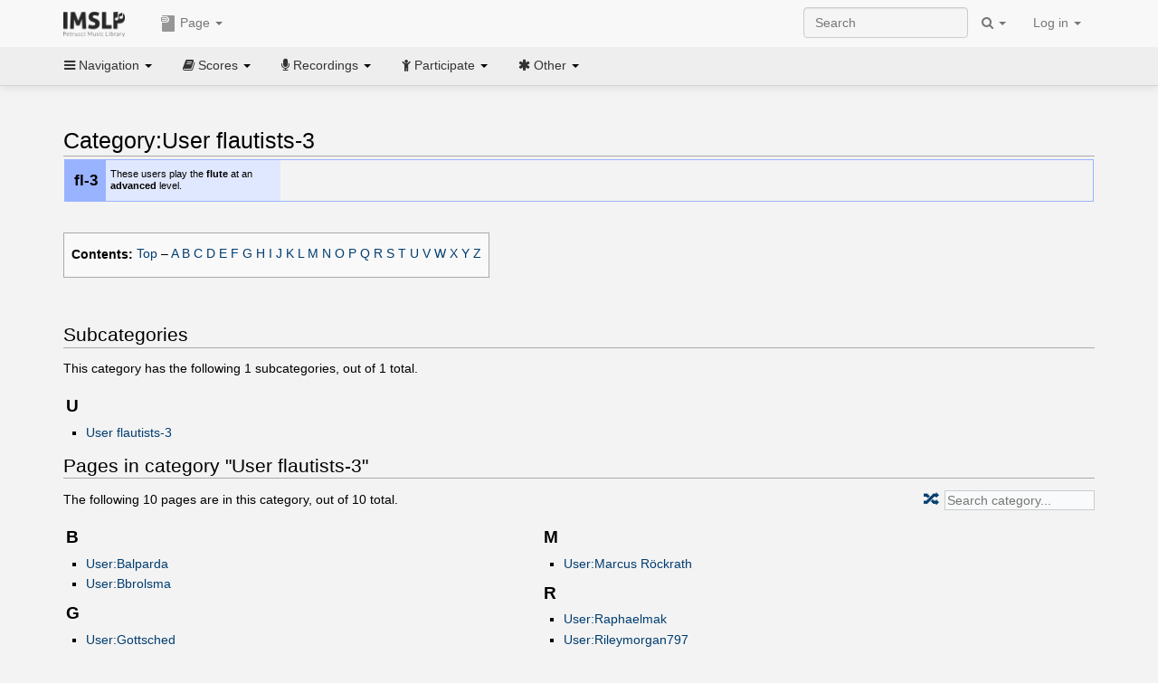

--- FILE ---
content_type: text/html; charset=UTF-8
request_url: https://imslp.org/wiki/Category:User_flautists-3
body_size: 8389
content:
<!DOCTYPE html>
<html lang="en" dir="ltr" class="client-nojs">
<head>
<title>Category:User flautists-3 - IMSLP</title>
<meta charset="UTF-8" />
<meta name="generator" content="MediaWiki 1.18.1" />
<meta http-equiv="X-UA-Compatible" content="IE=edge" />
<meta name="viewport" content="width=device-width, initial-scale=1, maximum-scale=1" />
<link rel="apple-touch-icon" sizes="180x180" href="/apple-touch-icon.png" />
<link rel="icon" sizes="192x192" href="/android-touch-icon.png" />
<link rel="shortcut icon" href="/favicon.ico" />
<link rel="search" type="application/opensearchdescription+xml" href="/opensearch_desc.php" title="IMSLP (en)" />
<link rel="EditURI" type="application/rsd+xml" href="//imslp.org/api.php?action=rsd" />
<link rel="copyright" href="http://creativecommons.org/licenses/by-sa/4.0/" />
<link rel="alternate" type="application/atom+xml" title="IMSLP Atom feed" href="/index.php?title=Special:RecentChanges&amp;feed=atom" />
<link rel="stylesheet" href="/load.php?debug=false&amp;lang=en&amp;modules=ext.wikiForum%7Cmediawiki.legacy.commonPrint%2Cshared%7Cskins.bootstrapmediawiki&amp;only=styles&amp;skin=bootstrap-mediawiki&amp;*" />
<link rel="stylesheet" href="/skins/bootstrap-mediawiki/font-awesome/css/font-awesome.min.css" />
<link rel="stylesheet" href="/extensions/Slick/slick.css" />
<link rel="stylesheet" href="/extensions/Slick/slick-theme.css" />
<link rel="stylesheet" href="/extensions/common/jscss/flexigrid.css?22.0" />
<link rel="stylesheet" href="/extensions/common/jscss/IMSLPMisc.css?22.0" />
<link rel="stylesheet" href="/skins/bootstrap-mediawiki/submenu/css/bootstrap-submenu.min.css?303" /><meta name="ResourceLoaderDynamicStyles" content="" />
<link rel="stylesheet" href="/load.php?debug=false&amp;lang=en&amp;modules=site&amp;only=styles&amp;skin=bootstrap-mediawiki&amp;*" />
<style>a:lang(ar),a:lang(ckb),a:lang(fa),a:lang(kk-arab),a:lang(mzn),a:lang(ps),a:lang(ur){text-decoration:none}a.new,#quickbar a.new{color:#ba0000}

/* cache key: imslp_wiki:resourceloader:filter:minify-css:4:c88e2bcd56513749bec09a7e29cb3ffa */</style>
<script src="/load.php?debug=false&amp;lang=en&amp;modules=startup&amp;only=scripts&amp;skin=bootstrap-mediawiki&amp;*"></script>
<script>if(window.mw){
	mw.config.set({"wgCanonicalNamespace": "Category", "wgCanonicalSpecialPageName": false, "wgNamespaceNumber": 14, "wgPageName": "Category:User_flautists-3", "wgTitle": "User flautists-3", "wgCurRevisionId": 139819, "wgArticleId": 44277, "wgIsArticle": true, "wgAction": "view", "wgUserName": null, "wgUserGroups": ["*"], "wgCategories": ["User flautists-3", "User flautists"], "wgBreakFrames": false, "wgRestrictionEdit": [], "wgRestrictionMove": [], "wgVectorEnabledModules": {"collapsiblenav": true, "collapsibletabs": true, "editwarning": false, "expandablesearch": false, "footercleanup": false, "sectioneditlinks": false, "simplesearch": true, "experiments": true}, "wgWikiEditorEnabledModules": {"toolbar": true, "dialogs": true, "hidesig": true, "templateEditor": false, "templates": false, "preview": false, "previewDialog": false, "publish": false, "toc": false}, "userIsMember": false});
}
</script><script>if(window.mw){
	mw.loader.load(["mediawiki.page.startup"]);
}
</script>

<script async src='https://www.googletagmanager.com/gtag/js?id=G-4QW4VCTZ4E'></script>
<script>
	window.dataLayer = window.dataLayer || [];
	function gtag(){dataLayer.push(arguments);}
	gtag('js', new Date());
	gtag('config', 'G-4QW4VCTZ4E');
</script>
<script type="text/javascript">
    (function(c,l,a,r,i,t,y){
        c[a]=c[a]||function(){(c[a].q=c[a].q||[]).push(arguments)};
        t=l.createElement(r);t.async=1;t.src="https://www.clarity.ms/tag/"+i;
        y=l.getElementsByTagName(r)[0];y.parentNode.insertBefore(t,y);
    })(window, document, "clarity", "script", "i36pgsjwfo");
</script></head>
<body class="mediawiki ltr sitedir-ltr ns-14 ns-subject page-Category_User_flautists-3 action-view skin-bootstrap-mediawiki">
<script>if(typeof IMSLPMsg=='undefined')IMSLPMsg={};$.extend(IMSLPMsg,{"js-a1":"e-mail address","js-a2":"or","js-a3":"existing IMSLP account name","js-a4":"15","js-b":"e-mail address (required)","js-b1":"E-mail Address","js-c":"IMSLP account name (optional)","js-c1":"IMSLP Account Name","js-d":"Purchase","js-e":"`1 Year`7 `2 Months: $`3.`4 per month, $`5.`6 total.","js-f":"composer category name","js-g":"Please select a composer.","js-h":"Composer category does not exist.","js-i":"Unable to get composer birth year.","js-j":"Composer must have been born more than 10 years ago.","js-k":"Composer: `1, Born: `2, Subscription Period: `3 Years, $`4.`5 total.","js-l":"Invalid e-mail address.","js-m":"No e-mail address provided.","js-n":"No e-mail address or user name provided.","js-o":"This is a `1gift subscription`2.","js-p":"Number of gift subscriptions:","js-q":"Invalid number of gift certificates.","js-r":"Your download will continue in `1 seconds...","js-s":"Click here to continue your download.","js-t":"This user is already a member.  Do you want to continue and add to the membership period?","js-u":"Internal server error.","js-v":"No composer selected.","js-w":"become a member","usegift":"1","pplc":"","unlocknav":"Unlock toolbars","locknav":"Lock toolbars","creditcard":"Credit card","paypal":"PayPal","membdesc":"Membership ($22 per year)","subscribe":"Subscribe","top10below":"Top 10 results below","naxosmoreres":"more results","chgkeyw":"change","naxossearchkey":"Search key:","newfile":"This is a newly submitted file that is available to members only.","memblogin":"<b>Are you a member?  Please <a href=\"\/index.php?title=Special:Userlogin&returnto=`1\">sign in<\/a> to avoid the waiting period.<\/b>","removead":"remove ad","addsheetmusic":"Add Sheet Music","yourownarrangement":"Your Own Arrangement","yourowncomposition":"Your Own Composition","yourownedition":"Your Own Edition","recording":"Recording","addfile":"Add File","addwork":"Add Work","membershipstatus":"Membership status","purchasemembership":"Purchase membership","searchimslpsite":"Search IMSLP site","searchbyimslpindex":"Search by IMSLP index","searchnaxosmusiclibrary":"Search Naxos Music Library","js-cont":"cont.","js-noprevious":"no previous","js-previous":"previous `1","js-nonext":"no next","js-next":"next `1","js-fcs":"Search category...","addscan":"Add Scan","addmanuscript":"Add Manuscript","newcomposition":"New Composition","newarrangement":"New Arrangement","newedition":"New Edition","updatecard":"Update Credit Card","confirmremovecc":"Please confirm credit card removal, all renewing subscriptions will be automatically cancelled.","alipay":"Alipay","dontexpandfileentries":"Don't expand file entries","expandfileentries":"Expand file entries","js-t1":"This user already has a renewing subscription, another subscription cannot be purchased.","js-recur-monthly":"Monthly subscription: $2.99\/mo","js-recur-yearly":"Yearly subscription: $22.00\/yr ($1.83\/mo)","js-pay-bancontact":"Bancontact","js-pay-eps":"eps","js-pay-giropay":"giropay","js-pay-ideal":"iDEAL","js-pay-p24":"Przelewy24","js-pay-sofort":"SOFORT","js-pay-wechat":"WeChat Pay","js-paymentrequiresname":"Please enter your full name to use this payment method:","js-sofortcountry":"Bank account location","js-sofortselecttext":"Select a country","js-paymenttypeyearlyonly":"Only credit cards and Paypal are accepted for a monthly subscription.","membdesc-norecur":"Membership ($`1)","membdesc-monthly":"Membership ($2.99 per month)","app-title":"IMSLP","app-price":"FREE","app-button":"VIEW","app-apple":"On the App Store","app-google":"In Google Play","app-amazon":"On Amazon Appstore","js-promo-year":"1 year","js-promo-years":"`1 years","js-promo-month":"1 month","js-promo-months":"`1 months","js-promo-ptnrbuyamt":"`1 (current balance: `2)","js-promo-codetooshort":"Promo code too short.","js-promo-email":"E-mail","js-promo-customer-email":"Customer e-mail","js-promo-email-required":"E-mail is required.","js-membership-monthly":"Monthly membership: $`1 per month","js-membership-yearly":"Yearly membership: $`1 per year","stripe-membdesc":"Membership ($`1 per year)"});</script><script>IMSLPTOCMsg="Contents";</script>		<div id="adngin-video-0" style="height:0"></div>
		<script src="/skins/bootstrap-mediawiki/submenu/js/bootstrap-submenu.min.js"></script>
		<div class="navbar navbar-default navbar-fixed-top " id="bs-top-navbar" role="navigation">
				<div class="container">
					<!-- .btn-navbar is used as the toggle for collapsed navbar content -->
					<div class="navbar-header">
						<button class="navbar-toggle collapsed" data-toggle="collapse" data-target=".navbar-collapse">
							<span class="sr-only">Toggle navigation</span>
							<span class="icon-bar"></span>
							<span class="icon-bar"></span>
							<span class="icon-bar"></span>
						</button>
														<select id="subnav-select">
								<option selected disabled hidden>Navigation</option><optgroup label=" Navigation"><option value='/wiki/Main_Page'><i class="fa fa-home"></i> Main Page</option><option value='/wiki/Special:RecentChanges'><i class="fa fa-edit"></i> Recent changes</option><option value='/wiki/Special:Random'><i class="fa fa-random"></i> Random page</option></optgroup><optgroup label=" Scores"><option value='/wiki/IMSLP:Difficulty'><i class="fa fa-star"></i> Instrument difficulty</option><option value='/wiki/Category:Composers'><i class="fa fa-pencil"></i> Composers</option><option value='/wiki/Category:People'><i class="fa fa-users"></i> All people</option><option value='/wiki/Category:People_by_nationality'><i class="fa fa-globe"></i> Nationality</option><option value='/wiki/Browse_people_by_time_period'><i class="fa fa-calendar"></i> Time period</option><option value='/wiki/IMSLP:View_Genres'><i class="fa fa-list-ul"></i> Instrumentation/Genre</option><option value='/wiki/Category:Scores_by_publisher'><i class="fa fa-files-o"></i> Publishers</option><option value='/wiki/Category:Works_with_Braille_scores'><i class="fa fa-braille"></i> Braille scores</option></optgroup><optgroup label=" Recordings"><option value='https://imslp.org/index.php?title=Category:People_with_recordings&amp;memberitst=Recordings'><i class="fa fa-pencil"></i> Composers</option><option value='/wiki/Category:Performers'><i class="fa fa-users"></i> Performer name</option><option value='/wiki/Category:Pages_with_commercial_recordings'><i class="fa fa-headphones"></i> Commercial recordings</option></optgroup><optgroup label=" Participate"><option value='/wiki/IMSLP:Contributor_Portal'>Contributor portal</option><option value='' disabled='disabled' class='unclickable'>----</option>
<option value='https://imslp.org/index.php?title=Special:WikiForumNext/recent-discussions//1/4'>Recent discussions</option><option value='https://imslpforums.org'>Forums</option><option value='/wiki/IMSLP:IRC_Access'>Live Chat (IRC)</option><option value='' disabled='disabled' class='unclickable'>----</option>
<option value='/wiki/IMSLP:FAQ'>FAQ</option><option value='/wiki/Help:Contents'>Help</option></optgroup><optgroup label=" Other"><option value='https://imslp.org/index.php?title=Category:Pages_with_parts_for_purchase&amp;simplesubcat=1&amp;launchtab=parts'>Purchase from IMSLP</option><option value='/wiki/IMSLP:Subscriptions'>Purchase membership</option><option value='https://www.paypal.com/cgi-bin/webscr?cmd=_donations&amp;business=payments@imslp.org&amp;item_name=IMSLP+%2F+Petrucci+Music+Library&amp;no_shipping=0&amp;no_note=1&amp;tax=0&amp;currency_code=USD&amp;lc=US&amp;bn=PP-DonationsBF&amp;charset=UTF-8&amp;notify_url=http%3A%2F%2Fimslp.org%2Fimslpscripts%2Fshop%2FPPDonationsIPN.ISCR.php'>Donate</option><option value='/wiki/IMSLP:Site_support'>Supporting IMSLP</option><option value='/wiki/IMSLP:Sponsored_Composers'>Sponsored people</option><option value='' disabled='disabled' class='unclickable'>----</option>
<option value='/wiki/IMSLP:Jobs'>Jobs</option><option value='/wiki/IMSLP:About'>About</option><option value='' disabled='disabled' class='unclickable'>----</option>
<option value='/wiki/IMSLP:Select_Language'>Select language</option><option value='/wiki/Special:Upload'>Upload picture</option><option value='/wiki/IMSLP:Sitemap'>Sitemap</option><option value='/wiki/IMSLP:Privacy_policy'>Privacy policy</option><option value='/wiki/IMSLP:General_disclaimer'>Disclaimers</option></optgroup>								</select>
														<a class="navbar-brand" href="/wiki/Main_Page" title="IMSLP"><img src='/imslp.png' alt='Logo'/></a>
					</div>

					<div class="collapse navbar-collapse" id="bs-mobile-nav">					<ul class="nav navbar-nav" id="page-dropdown"><li class="dropdown"><a class="dropdown-toggle nddm" data-toggle="dropdown"><span class="icon icon11"></span> Page <b class="caret"></b></a><ul class="dropdown-menu "><li ><a href="/wiki/Category:User_flautists-3" class='nddm selected'><i class="fa fa-folder-open"></i> Category</a><li ><a href="/index.php?title=Special:WikiForum&amp;forum=4&amp;page_assoc=Category%3AUser+flautists-3" class='nddm '><i class="fa fa-comment"></i> Discussion (0)</a><li ><a href="/index.php?title=Category:User_flautists-3&amp;action=edit" class='nddm '><i class="fa fa-file-code-o"></i> View source</a><li ><a href="/index.php?title=Category:User_flautists-3&amp;action=history" class='nddm '><i class="fa fa-clock-o"></i> History</a><li class='divider'></li>
<li ><a href="/wiki/Special:WhatLinksHere/Category:User_flautists-3" class='nddm '><i class="fa fa-link"></i> What links here</a><li ><a href="/wiki/Special:RecentChangesLinked/Category:User_flautists-3" class='nddm '><i class="fa fa-arrows-h"></i> Related changes</a><li ><a href="/index.php?title=Category:User_flautists-3&amp;printable=yes" class='nddm '><i class="fa fa-print"></i> Printable version</a><li ><a href="/index.php?title=Category:User_flautists-3&amp;oldid=139819" class='nddm '><i class="fa fa-anchor"></i> Permanent link</a></ul></li></ul>					<ul class="nav navbar-nav navbar-right" id="logindd">
						<li class="dropdown"><a class="dropdown-toggle nddm" data-toggle="dropdown">Log in <b class="caret"></b></a><ul class="dropdown-menu "><li ><a href="/index.php?title=Special:UserLogin&amp;returnto=Category%3AUser%20flautists-3" class='nddm '><i class="fa fa-sign-in"></i> Log in</a><li ><a onclick='return false;' class='nddm navbarlockitem'>navbarlockitem</a><li ><a onclick='return false;' class='nddm navbarexpfileent'>navbarexpfileent</a></ul></li>					</ul><ul class="nav navbar-nav navbar-right"><li class="dropdown"><a class="dropdown-toggle nddm" data-toggle="dropdown"><i class="fa fa-search" id="imslp-search-icon"></i> <b class="caret"></b></a><ul class="dropdown-menu nopullup"><li ><a onclick='return changeSearch(1);' class='nddm '><i class="fa fa-search"></i> Search IMSLP site</a><li ><a onclick='return changeSearch(2);' class='nddm '><i class="fa fa-hashtag"></i> Search by IMSLP index</a></ul></li>					</ul><form class="navbar-search navbar-form navbar-right" onsubmit="return doSearch();">
						<div>
							<input class="form-control" placeholder="Search" title="Search [ctrl-option-f]" accesskey="f" id="searchInput" autocomplete="off">
						</div>
					</form>
					</div>
				</div>
		</div><!-- topbar -->
					<div class="subnav subnav-fixed" id="bs-top-subnav">
				<div class="container">
					<ul class="nav nav-pills">
					<li class="dropdown"><a class="dropdown-toggle nddm" data-toggle="dropdown"><i class="fa fa-bars"></i> Navigation <b class="caret"></b></a><ul class="dropdown-menu "><li ><a href="/wiki/Main_Page" class='nddm '><i class="fa fa-home"></i> Main Page</a><li ><a href="/wiki/Special:RecentChanges" class='nddm '><i class="fa fa-edit"></i> Recent changes</a><li ><a href="/wiki/Special:Random" class='nddm '><i class="fa fa-random"></i> Random page</a></ul></li><li class="dropdown"><a class="dropdown-toggle nddm" data-toggle="dropdown"><i class="fa fa-book"></i> Scores <b class="caret"></b></a><ul class="dropdown-menu "><li ><a href="/wiki/IMSLP:Difficulty" class='nddm '><i class="fa fa-star"></i> Instrument difficulty</a><li ><a href="/wiki/Category:Composers" class='nddm '><i class="fa fa-pencil"></i> Composers</a><li ><a href="/wiki/Category:People" class='nddm '><i class="fa fa-users"></i> All people</a><li ><a href="/wiki/Category:People_by_nationality" class='nddm '><i class="fa fa-globe"></i> Nationality</a><li ><a href="/wiki/Browse_people_by_time_period" class='nddm '><i class="fa fa-calendar"></i> Time period</a><li ><a href="/wiki/IMSLP:View_Genres" class='nddm '><i class="fa fa-list-ul"></i> Instrumentation/Genre</a><li ><a href="/wiki/Category:Scores_by_publisher" class='nddm '><i class="fa fa-files-o"></i> Publishers</a><li ><a href="/wiki/Category:Works_with_Braille_scores" class='nddm '><i class="fa fa-braille"></i> Braille scores</a></ul></li><li class="dropdown"><a class="dropdown-toggle nddm" data-toggle="dropdown"><i class="fa fa-microphone"></i> Recordings <b class="caret"></b></a><ul class="dropdown-menu "><li ><a href="https://imslp.org/index.php?title=Category:People_with_recordings&amp;memberitst=Recordings" class='nddm '><i class="fa fa-pencil"></i> Composers</a><li ><a href="/wiki/Category:Performers" class='nddm '><i class="fa fa-users"></i> Performer name</a><li ><a href="/wiki/Category:Pages_with_commercial_recordings" class='nddm '><i class="fa fa-headphones"></i> Commercial recordings</a></ul></li><li class="dropdown"><a class="dropdown-toggle nddm" data-toggle="dropdown"><i class="fa fa-child"></i> Participate <b class="caret"></b></a><ul class="dropdown-menu "><li ><a href="/wiki/IMSLP:Contributor_Portal" class='nddm '>Contributor portal</a><li class='divider'></li>
<li ><a href="https://imslp.org/index.php?title=Special:WikiForumNext/recent-discussions//1/4" class='nddm '>Recent discussions</a><li ><a href="https://imslpforums.org" class='nddm '>Forums</a><li ><a href="/wiki/IMSLP:IRC_Access" class='nddm '>Live Chat (IRC)</a><li class='divider'></li>
<li ><a href="/wiki/IMSLP:FAQ" class='nddm '>FAQ</a><li ><a href="/wiki/Help:Contents" class='nddm '>Help</a></ul></li><li class="dropdown"><a class="dropdown-toggle nddm" data-toggle="dropdown"><i class="fa fa-asterisk"></i> Other <b class="caret"></b></a><ul class="dropdown-menu "><li ><a href="https://imslp.org/index.php?title=Category:Pages_with_parts_for_purchase&amp;simplesubcat=1&amp;launchtab=parts" class='nddm '>Purchase from IMSLP</a><li ><a href="/wiki/IMSLP:Subscriptions" class='nddm '>Purchase membership</a><li ><a href="https://www.paypal.com/cgi-bin/webscr?cmd=_donations&amp;business=payments@imslp.org&amp;item_name=IMSLP+%2F+Petrucci+Music+Library&amp;no_shipping=0&amp;no_note=1&amp;tax=0&amp;currency_code=USD&amp;lc=US&amp;bn=PP-DonationsBF&amp;charset=UTF-8&amp;notify_url=http%3A%2F%2Fimslp.org%2Fimslpscripts%2Fshop%2FPPDonationsIPN.ISCR.php" class='nddm '>Donate</a><li ><a href="/wiki/IMSLP:Site_support" class='nddm '>Supporting IMSLP</a><li ><a href="/wiki/IMSLP:Sponsored_Composers" class='nddm '>Sponsored people</a><li class='divider'></li>
<li ><a href="/wiki/IMSLP:Jobs" class='nddm '>Jobs</a><li ><a href="/wiki/IMSLP:About" class='nddm '>About</a><li class='divider'></li>
<li ><a href="/wiki/IMSLP:Select_Language" class='nddm '>Select language</a><li ><a href="/wiki/Special:Upload" class='nddm '>Upload picture</a><li ><a href="/wiki/IMSLP:Sitemap" class='nddm '>Sitemap</a><li ><a href="/wiki/IMSLP:Privacy_policy" class='nddm '>Privacy policy</a><li ><a href="/wiki/IMSLP:General_disclaimer" class='nddm '>Disclaimers</a></ul></li>					</ul>
				</div>
			</div>
					<div id="wiki-outer-body">
			<div id="wiki-body" class="container">
				<div id="adngin-top-0"></div><br />								<span id='mw-js-message-wrapper'></span>
												
				<h1 id="firstHeading" class="firstHeading pagetitle page-header">
					Category:User flautists-3				</h1>	

				<div class="body"><div lang="en" dir="ltr" class="mw-content-ltr"><div style="border: solid #99B3FF 1px; margin: 1px">
<table cellspacing="0" style="width: 238px; background: #E0E8FF">
<tr>
<td style="width: 45px; height: 45px; background: #99B3FF; text-align: center; font-size: 13pt"> <b>fl-3</b>
</td>
<td style="font-size: 8pt; padding: 4pt; line-height: 1.25em"> These users play the <b>flute</b> at an <b><strong class="selflink">advanced</strong></b> level.
</td></tr></table></div>
<p><br style="clear:both" />
</p>
<table border="0" class="toccolours plainlinks">

<tr>
<th> Contents:
</th>
<td>
<p><a rel="nofollow" class="external text" href="//imslp.org/wiki/Category:User_flautists-3#">Top</a> –
<a rel="nofollow" class="external text" href="//imslp.org/wiki/Category:User_flautists-3#fcfrom:A">A</a> 
<a rel="nofollow" class="external text" href="//imslp.org/wiki/Category:User_flautists-3#fcfrom:B">B</a> 
<a rel="nofollow" class="external text" href="//imslp.org/wiki/Category:User_flautists-3#fcfrom:C">C</a> 
<a rel="nofollow" class="external text" href="//imslp.org/wiki/Category:User_flautists-3#fcfrom:D">D</a> 
<a rel="nofollow" class="external text" href="//imslp.org/wiki/Category:User_flautists-3#fcfrom:E">E</a> 
<a rel="nofollow" class="external text" href="//imslp.org/wiki/Category:User_flautists-3#fcfrom:F">F</a> 
<a rel="nofollow" class="external text" href="//imslp.org/wiki/Category:User_flautists-3#fcfrom:G">G</a> 
<a rel="nofollow" class="external text" href="//imslp.org/wiki/Category:User_flautists-3#fcfrom:H">H</a> 
<a rel="nofollow" class="external text" href="//imslp.org/wiki/Category:User_flautists-3#fcfrom:I">I</a> 
<a rel="nofollow" class="external text" href="//imslp.org/wiki/Category:User_flautists-3#fcfrom:J">J</a> 
<a rel="nofollow" class="external text" href="//imslp.org/wiki/Category:User_flautists-3#fcfrom:K">K</a> 
<a rel="nofollow" class="external text" href="//imslp.org/wiki/Category:User_flautists-3#fcfrom:L">L</a> 
<a rel="nofollow" class="external text" href="//imslp.org/wiki/Category:User_flautists-3#fcfrom:M">M</a> 
<a rel="nofollow" class="external text" href="//imslp.org/wiki/Category:User_flautists-3#fcfrom:N">N</a> 
<a rel="nofollow" class="external text" href="//imslp.org/wiki/Category:User_flautists-3#fcfrom:O">O</a> 
<a rel="nofollow" class="external text" href="//imslp.org/wiki/Category:User_flautists-3#fcfrom:P">P</a> 
<a rel="nofollow" class="external text" href="//imslp.org/wiki/Category:User_flautists-3#fcfrom:Q">Q</a> 
<a rel="nofollow" class="external text" href="//imslp.org/wiki/Category:User_flautists-3#fcfrom:R">R</a> 
<a rel="nofollow" class="external text" href="//imslp.org/wiki/Category:User_flautists-3#fcfrom:S">S</a> 
<a rel="nofollow" class="external text" href="//imslp.org/wiki/Category:User_flautists-3#fcfrom:T">T</a> 
<a rel="nofollow" class="external text" href="//imslp.org/wiki/Category:User_flautists-3#fcfrom:U">U</a> 
<a rel="nofollow" class="external text" href="//imslp.org/wiki/Category:User_flautists-3#fcfrom:V">V</a> 
<a rel="nofollow" class="external text" href="//imslp.org/wiki/Category:User_flautists-3#fcfrom:W">W</a> 
<a rel="nofollow" class="external text" href="//imslp.org/wiki/Category:User_flautists-3#fcfrom:X">X</a> 
<a rel="nofollow" class="external text" href="//imslp.org/wiki/Category:User_flautists-3#fcfrom:Y">Y</a> 
<a rel="nofollow" class="external text" href="//imslp.org/wiki/Category:User_flautists-3#fcfrom:Z">Z</a>
</p>
</td></tr>
</table>

<!-- 
NewPP limit report
Preprocessor node count: 102/1000000
Post-expand include size: 6251/4194304 bytes
Template argument size: 91/4194304 bytes
Expensive parser function count: 0/100
-->

<!-- Saved in parser cache with key imslp_wiki:pcache:idhash:44277-0!*!*!*!en!*!* and timestamp 20260119015922 -->
<br /><div lang="en" dir="ltr"><br style="clear:both;"/>
<script>if(typeof catpagejs=='undefined')catpagejs={};$.extend(catpagejs,{"p1":{"B":["User:Balparda","User:Bbrolsma"],"G":["User:Gottsched"],"J":["User:Jonathan RS."],"L":["User:Lluritu"],"M":["User:Marcus R\u00f6ckrath"],"R":["User:Raphaelmak","User:Rileymorgan797"],"U":["Template:User fl-3"],"V":["User:Venny555"]}});if(typeof origcatmap=='undefined')origcatmap={};$.extend(origcatmap,{"p1":"User_flautists-3"});</script><script>if(typeof catpagejs=='undefined')catpagejs={};$.extend(catpagejs,{"s1":{"U":["User flautists-3"]}});if(typeof origcatmap=='undefined')origcatmap={};$.extend(origcatmap,{"s1":"User_flautists-3"});</script><div id="mw-subcategories">
<h2>Subcategories</h2>
<p>This category has the following <span id="catnummsgs1">1</span> subcategories, out of <span id="catttlmsgs1">1</span> total.
<span id='catmsgends1'></span></p><div lang="en" dir="ltr" class="mw-content-ltr"><table width='100%'><tr valign='top'><td id='catcols1-0' class='fcatcol'><h3>U</h3>
<ul><li><a href="/wiki/Category:User_flautists-3" title="Category:User flautists-3" class="categorysubcatlink">User flautists-3</a></li></ul></td></tr></table></div>
</div><div id="mw-pages">
<h2>Pages in category "User flautists-3"</h2>
<p>The following <span id="catnummsgp1">10</span> pages are in this category, out of <span id="catttlmsgp1">10</span> total.
<span id='catmsgendp1'></span></p><div lang="en" dir="ltr" class="mw-content-ltr"><table width='100%'><tr valign='top'><td id='catcolp1-0' class='fcatcol'><h3>B</h3>
<ul><li><a href="/wiki/User:Balparda" title="User:Balparda" class="categorypagelink">User:Balparda</a></li>
<li><a href="/wiki/User:Bbrolsma" title="User:Bbrolsma" class="categorypagelink">User:Bbrolsma</a></li></ul><h3>G</h3>
<ul><li><a href="/wiki/User:Gottsched" title="User:Gottsched" class="categorypagelink">User:Gottsched</a></li></ul><h3>J</h3>
<ul><li><a href="/wiki/User:Jonathan_RS." title="User:Jonathan RS." class="categorypagelink">User:Jonathan RS.</a></li></ul><h3>L</h3>
<ul><li><a href="/wiki/User:Lluritu" title="User:Lluritu" class="categorypagelink">User:Lluritu</a></li></ul></td><td id='catcolp1-1' class='fcatcol'><h3>M</h3>
<ul><li><a href="/wiki/User:Marcus_R%C3%B6ckrath" title="User:Marcus Röckrath" class="categorypagelink">User:Marcus Röckrath</a></li></ul><h3>R</h3>
<ul><li><a href="/wiki/User:Raphaelmak" title="User:Raphaelmak" class="categorypagelink">User:Raphaelmak</a></li>
<li><a href="/wiki/User:Rileymorgan797" title="User:Rileymorgan797" class="categorypagelink">User:Rileymorgan797</a></li></ul><h3>U</h3>
<ul><li><a href="/wiki/Template:User_fl-3" title="Template:User fl-3" class="categorypagelink">Template:User fl-3</a></li></ul><h3>V</h3>
<ul><li><a href="/wiki/User:Venny555" title="User:Venny555" class="categorypagelink">User:Venny555</a></li></ul></td></tr></table></div>
</div><script>if(typeof catpagejs=='undefined')catpagejs={};$.extend(catpagejs,{"p1":{"B":["User:Balparda","User:Bbrolsma"],"G":["User:Gottsched"],"J":["User:Jonathan RS."],"L":["User:Lluritu"],"M":["User:Marcus R\u00f6ckrath"],"R":["User:Raphaelmak","User:Rileymorgan797"],"U":["Template:User fl-3"],"V":["User:Venny555"]}});if(typeof origcatmap=='undefined')origcatmap={};$.extend(origcatmap,{"p1":"User_flautists-3"});</script><script>if(typeof catpagejs=='undefined')catpagejs={};$.extend(catpagejs,{"s1":{"U":["User flautists-3"]}});if(typeof origcatmap=='undefined')origcatmap={};$.extend(origcatmap,{"s1":"User_flautists-3"});</script></div></div><div class="printfooter">
Retrieved from "<a href="http://imslp.org/index.php?title=Category:User_flautists-3&amp;oldid=139819">http://imslp.org/index.php?title=Category:User_flautists-3&amp;oldid=139819</a>"</div>
				</div>
				<br /><div id="adngin-bottom-0"></div>
								<div class="category-links">
				<!-- catlinks -->
				<div id='catlinks' class='catlinks'><div id="mw-normal-catlinks"><a href="/wiki/Special:Categories" title="Special:Categories">Categories</a>: <ul><li><a href="/wiki/Category:User_flautists-3" title="Category:User flautists-3">User flautists-3</a></li><li><a href="/wiki/Category:User_flautists" title="Category:User flautists">User flautists</a></li></ul></div></div>				<!-- /catlinks -->
				</div>
															</div><!-- container -->
		</div>
		<div class="bottom">
			<div class="container">
				<footer>
					<p>Content is available under the <a href="http://creativecommons.org/licenses/by-sa/4.0/">Creative Commons Attribution-ShareAlike 4.0 License</a>
						&bull; Page visited <a href="/wiki/Special:GetFCtrStats/=Category%3AUser_flautists-3">3,260 times</a> &bull; Powered by <a href="http://mediawiki.org">MediaWiki</a>
						&bull; <a href="/wiki/Special:SwitchSkin/vector/Category%3AUser%20flautists-3">Switch back to classic skin</a> 
					</p>
				</footer>
			</div><!-- container -->
		</div><!-- bottom -->
<!-- Quantcast --><noscript>
<div style="display:none;">
<img src="//pixel.quantserve.com/pixel/p-y4EbkRgwvQNQ8.gif" border="0" height="1" width="1" alt="Quantcast"/>
</div>
</noscript><!-- EndQ -->
		<script src="/load.php?debug=false&amp;lang=en&amp;modules=skins.bootstrapmediawiki&amp;only=scripts&amp;skin=bootstrap-mediawiki&amp;*"></script>
<script>if(window.mw){
	mw.loader.load(["mediawiki.user", "mediawiki.util", "mediawiki.page.ready", "mediawiki.legacy.wikibits", "mediawiki.legacy.ajax"]);
}
</script>
<script>wgUserPermissions={"delete":false,"copyrightreview":false};</script>
<script src="/extensions/Slick/slick.min.js?303"></script>
<script src="/extensions/common/jscss/IMSLPJS.D.js?22.0&amp;303"></script>
<script src="/load.php?debug=false&amp;lang=en&amp;modules=site&amp;only=scripts&amp;skin=bootstrap-mediawiki&amp;*"></script>
<script>if(window.mw){
	mw.user.options.set({"ccmeonemails":0,"cols":80,"date":"default","diffonly":0,"disablemail":0,"disablesuggest":0,"editfont":"default","editondblclick":0,"editsection":1,"editsectiononrightclick":0,"enotifminoredits":0,"enotifrevealaddr":0,"enotifusertalkpages":1,"enotifwatchlistpages":0,"extendwatchlist":0,"externaldiff":0,"externaleditor":0,"fancysig":0,"forceeditsummary":0,"gender":"unknown","hideminor":0,"hidepatrolled":0,"highlightbroken":1,"imagesize":2,"justify":0,"math":1,"minordefault":0,"newpageshidepatrolled":0,"nocache":0,"noconvertlink":0,"norollbackdiff":0,"numberheadings":0,"previewonfirst":0,"previewontop":1,"quickbar":5,"rcdays":7,"rclimit":50,"rememberpassword":0,"rows":25,"searchlimit":20,"showhiddencats":0,"showjumplinks":1,"shownumberswatching":1,"showtoc":1,"showtoolbar":1,"skin":"bootstrapmediawiki","stubthreshold":0,"thumbsize":2,"underline":2,"uselivepreview":0,"usenewrc":0,"watchcreations":0,"watchdefault":0,"watchdeletion":0,"watchlistdays":3,
	"watchlisthideanons":0,"watchlisthidebots":0,"watchlisthideliu":0,"watchlisthideminor":0,"watchlisthideown":0,"watchlisthidepatrolled":0,"watchmoves":0,"wllimit":250,"vector-simplesearch":1,"usebetatoolbar":1,"usebetatoolbar-cgd":1,"variant":"en","language":"en","searchNs0":true,"searchNs1":false,"searchNs2":false,"searchNs3":false,"searchNs4":false,"searchNs5":false,"searchNs6":false,"searchNs7":false,"searchNs8":false,"searchNs9":false,"searchNs10":false,"searchNs11":false,"searchNs12":false,"searchNs13":false,"searchNs14":false,"searchNs15":false});;mw.user.tokens.set({"editToken":"+\\","watchToken":false});;mw.loader.state({"user.options":"ready","user.tokens":"ready"});
	
	/* cache key: imslp_wiki:resourceloader:filter:minify-js:4:45d954c684379ca2eadbb9deef51c133 */
}
</script><!-- Served in 0.021 secs. --><!--[if lt IE 9]>  
    <script src="/skins/bootstrap-mediawiki/ie8/html5shiv.js"></script>
    <script src="/skins/bootstrap-mediawiki/ie8/respond.min.js"></script>
<![endif]-->
		</body>
		<!-- Cached 20260119015922 -->
</html>
		